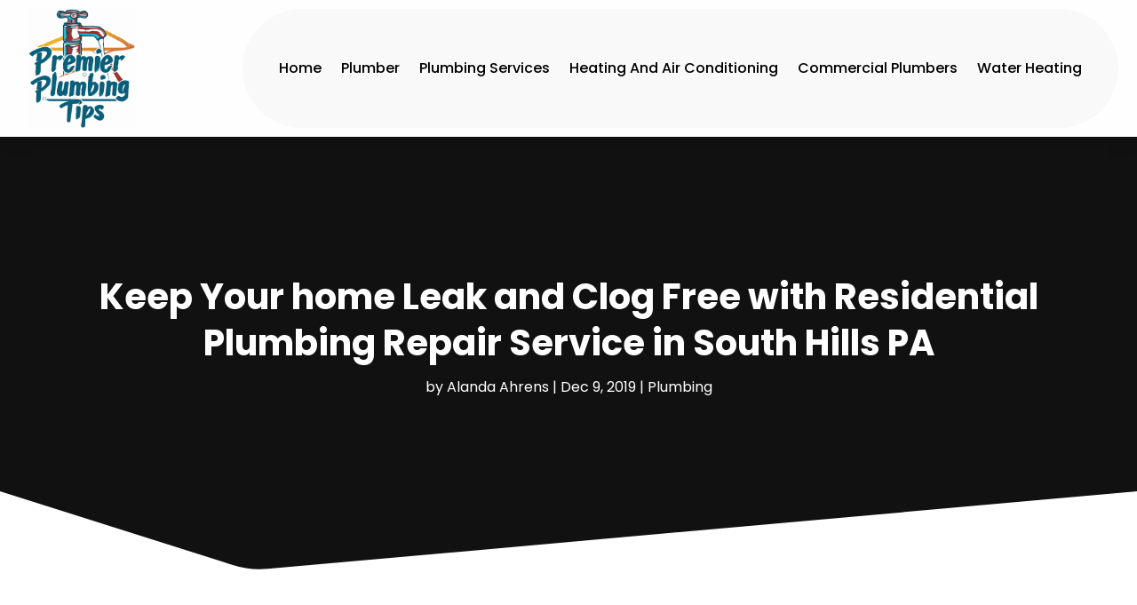

--- FILE ---
content_type: image/svg+xml
request_url: https://premierplumbingtips.com/wp-content/uploads/2024/04/Logo-1.svg
body_size: 582743
content:
<svg version="1.2" xmlns="http://www.w3.org/2000/svg" viewBox="0 0 690 770" width="180" height="201">
	<title>Logo</title>
	<defs>
		<image  width="1024" height="1024" id="img1" href="[data-uri]"/>
	</defs>
	<style>
	</style>
	<use id="Background" href="#img1" x="-172" y="-132"/>
</svg>